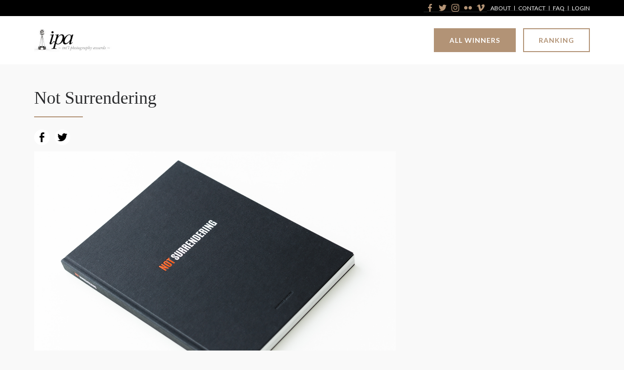

--- FILE ---
content_type: text/html; charset=UTF-8
request_url: https://photoawards.com/winner/zoom.php?eid=8-1686642114-23
body_size: 3605
content:

<!DOCTYPE html>
<html>
    <head>
	    <meta charset="UTF-8">
	    <meta http-equiv="X-UA-Compatible" content="IE=edge">
	    <meta name="viewport" content="width=device-width, initial-scale=1.0">
	    <title>Not Surrendering | International Photo Awards </title>
	    <link rel="shortcut icon" type="image/png" href="images/ipa-favicon.png"/>
	    
	    <meta property="og:type" content="website" />
        <meta property="og:image" content="https://s3-us-west-2.amazonaws.com/photoawardscom/uploads/77186/8-1686642114-23/medium/9b013b9713df95b81b28b7f9c8ff4a84.jpg" />
        <meta property="og:url" content="https://photoawards.com/winner/zoom.php?eid=8-1686642114-23" />
        <meta property="og:title" content="IPA 2023 Winner / Not Surrendering / Mariusz Smiejek"/>
        <meta property="og:description" content="The book introduces us to the daily lives of the British working-class Loyalists as well as members of their illegal paramilitary groups. Recognised as terrorist organizations until recently, these associations still carry weight, sow fear, and control Northern Ireland.The documentary brings to the fore the psychological state of siege which permeates working-class districts in Northern Ireland. The story also spotlights the atmosphere of despair which accompanies each successive generation &amp;ndash; trapped socially and mentally in unprocessed conflict traumas from which they cannot escape."/>
        <meta name="twitter:title" content="IPA 2023 Winner / Not Surrendering / Mariusz Smiejek">
        <meta name="twitter:card" content="The book introduces us to the daily lives of the British working-class Loyalists as well as members of their illegal paramilitary groups. Recognised as terrorist organizations until recently, these associations still carry weight, sow fear, and control Northern Ireland.The documentary brings to the fore the psychological state of siege which permeates working-class districts in Northern Ireland. The story also spotlights the atmosphere of despair which accompanies each successive generation &amp;ndash; trapped socially and mentally in unprocessed conflict traumas from which they cannot escape.">
        
        <!-- Global site tag (gtag.js) - Google Analytics -->
	    <script async src="https://www.googletagmanager.com/gtag/js?id=UA-50750747-1"></script>
	    <script>
	      window.dataLayer = window.dataLayer || [];
	      function gtag(){dataLayer.push(arguments);}
	      gtag('js', new Date());
	    
	      gtag('config', 'UA-50750747-1');
	    </script>   
	    
	    <!-- Global site tag (gtag.js) - AdWords: 794716917 -->
	    <script async src="https://www.googletagmanager.com/gtag/js?id=AW-794716917"></script>
	    <script>
	    window.dataLayer = window.dataLayer || [];
	    function gtag(){dataLayer.push(arguments);}
	    gtag('js', new Date());
	    
	    gtag('config', 'AW-794716917');
	    </script>
	    
	    <!-- Google Fonts -->
	    <link rel="preconnect" href="https://fonts.googleapis.com">
		<link rel="preconnect" href="https://fonts.gstatic.com" crossorigin>
		<link href="https://fonts.googleapis.com/css2?family=Lato:ital,wght@0,300;0,400;0,700;1,300;1,400;1,700&family=Libre+Caslon+Text:ital@0;1&display=swap" rel="stylesheet">
	
		<!-- CSS Files -->
		<link href="https://cdn.jsdelivr.net/npm/bootstrap@5.1.0/dist/css/bootstrap.min.css" rel="stylesheet" integrity="sha384-KyZXEAg3QhqLMpG8r+8fhAXLRk2vvoC2f3B09zVXn8CA5QIVfZOJ3BCsw2P0p/We" crossorigin="anonymous">
	    <link rel="stylesheet" type="text/css" href="font-awesome/css/font-awesome.min.css" />

		<link rel="stylesheet" href="https://maxcdn.bootstrapcdn.com/font-awesome/4.4.0/css/font-awesome.min.css">
	    <link rel="stylesheet" href="https://photoawards.com/submit/css/main.css">
	    <link rel="stylesheet" href="css/style-new.css" />
        
        <script src="https://code.jquery.com/jquery-3.6.0.min.js" integrity="sha256-/xUj+3OJU5yExlq6GSYGSHk7tPXikynS7ogEvDej/m4=" crossorigin="anonymous"></script>

    </head>
    
    <body id="winner-single">

		<!-- Header Start -->
	    <header>
	        <div class="top-header dark-bkg py-2">
	            <div class="container d-flex px-md-0">
	                <div class="social-icons">
	                    <a href="https://www.facebook.com/photoawards" target="_blank">
	                        <img src="images/icons/facebook-gold.png" alt="International Photography Award | Facebook" />
	                    </a>
	                    <a a href="https://twitter.com/iphoto_awards" target="_blank">
	                        <img src="images/icons/twitter-gold.png" alt="International Photography Award | Twitter" />
	                    </a>
	                    <a href="https://www.instagram.com/iphotoawards/" target="_blank">
	                        <img src="images/icons/instagram-gold.png" alt="International Photography Award | Instagram" />
	                    </a>
	                    <a href="https://www.flickr.com/photos/theluciefoundation/sets/" target="_blank">
	                        <img src="images/icons/flickr-gold.png" alt="International Photography Award | Flickr" />
	                    </a>
	                    <a href="https://vimeo.com/album/2140119" target="_blank">
	                        <img src="images/icons/vimeo-gold.png" alt="International Photography Award | Vimeo" />
	                    </a>
	                </div>
	                
	                <div class="top-header-links">
	                    <a href="https://www.photoawards.com/about">About</a>
	                    <a href="https://www.photoawards.com/staff">Contact</a>
	                    <a href="https://www.photoawards.com/faq">FAQ</a>
	                    <a href="https://www.photoawards.com/submit">Login</a>
	                </div>
	            </div>
	        </div>
	        <div class="middle-header">
	            <div class="container d-flex py-4 px-md-0">
	                <div class="site-logo">
	                    <a href="https://www.photoawards.com/">
	                        <img src="https://www.photoawards.com/wp-content/uploads/2021/07/international-photography-awards-logo.jpeg" alt="International Photography Awards, Logo" />
	                    </a>
	                </div>
	                <div class="header-buttons">
	                    <a href="https://photoawards.com/winner/" class="primary-btn btn">All Winners</a>
	                    <a href="https://photoawards.com/winner/ranking.php" class="secondary-btn btn" target="_blank">Ranking</a>
	                </div>
	            </div>
	        </div>
	    </header>
	    <!-- Header End -->
	    
	    <!-- Winner's Main Content Start -->
		<div id="preview" class="wrap">
		
		<div style="clear: both;"></div>
		
		    <section class="form">
		
		        <div class="container px-md-0">
		
		            <div id="sticky-wrap" class="grid">
		
		                <div class="grid-cell grid-main">

                            		
		                    <h1>Not Surrendering</h1>
		                    <hr>
		                    
		                    <div id='shareIconsCountInside'></div>
		
		                    		                        <!-- <img src="https://s3-us-west-2.amazonaws.com/photoawardscom/uploads/77186/8-1686642114-23/full/9b013b9713df95b81b28b7f9c8ff4a84.jpg">-->
                                <img src="https://s3-us-west-2.amazonaws.com/photoawardscom/uploads/77186/8-1686642114-23/full/9b013b9713df95b81b28b7f9c8ff4a84.jpg">
		                    		                    
		                    <ul class="prize-details">
		
		  					    
		                            <li class="grid">
		
		                                <div class="grid-cell grid-1-4">Photographer</div>

		                            
		                                <div class="grid-cell"><strong> Mariusz Smiejek</strong></div>

		                                    
		     
		                            </li>

                            
                                                                

                                    		
		                                 <li class="grid">
		
		                                    <div class="grid-cell grid-1-4">Prize</div>
		                                    <div class="grid-cell"><strong>1st Place / Book/People </strong></div>
		
		                                </li> 
		
		                            
                            
                                    
		 
		                        		                                               
		                        <li class="grid">
		
		                            <div class="grid-cell grid-1-4">Jury Top 5 Selection</div>
		                            <div class="grid-cell">
		                            		                                <p style="margin-bottom: 0px;">
		                                    <a href="https://www.photoawards.com/daria-bonera/" target="_blank"><strong>Daria Bonera</strong></a>
		                                    		                                    <span style="font-style: italic;">
		                                        A classic black and white portraits but emotional and narrative. 		                                    </span>    
		                                    		                                </p>                           
		                            		                            </div>
		
		                        </li>
		
		                        		
		                        		
		                          
		
		                         
		
		                          <li class="grid">
		
		                                <div class="grid-cell grid-1-4">Date of Photograph</div>
		                                <div class="grid-cell">2010-2020</div>
		
		                          </li>
		                        		
		                        		
		                        		
		                        		
		
		                    </ul>
		                    
		                    <div class="comp-description">
		                    
		                    		
		                    	<p>The book introduces us to the daily lives of the British working-class Loyalists as well as members of their illegal paramilitary groups. Recognised as terrorist organizations until recently, these associations still carry weight, sow fear, and control Northern Ireland.

The documentary brings to the fore the psychological state of siege which permeates working-class districts in Northern Ireland. The story also spotlights the atmosphere of despair which accompanies each successive generation &ndash; trapped socially and mentally in unprocessed conflict traumas from which they cannot escape. </p>
		
		                     
		
		                    </div>
		
		                    <div class="winner-images">
		                    
		                    		
		                        		
		                          <!-- <img src="https://s3-us-west-2.amazonaws.com/photoawardscom/uploads/77186/8-1686642114-23/full/bb369c7878e35ea1f521072bd5fea254.jpg"> -->
                                  <img src="https://s3-us-west-2.amazonaws.com/photoawardscom/uploads/77186/8-1686642114-23/full/bb369c7878e35ea1f521072bd5fea254.jpg">
		                        
		                        		
		                          <!-- <img src="https://s3-us-west-2.amazonaws.com/photoawardscom/uploads/77186/8-1686642114-23/full/25043e3d8fd091ba8047e4775b352c0b.jpg"> -->
                                  <img src="https://s3-us-west-2.amazonaws.com/photoawardscom/uploads/77186/8-1686642114-23/full/25043e3d8fd091ba8047e4775b352c0b.jpg">
		                        
		                        		
		                          <!-- <img src="https://s3-us-west-2.amazonaws.com/photoawardscom/uploads/77186/8-1686642114-23/full/fd8e25e34cf96c0717a74eb5c063898d.jpg"> -->
                                  <img src="https://s3-us-west-2.amazonaws.com/photoawardscom/uploads/77186/8-1686642114-23/full/fd8e25e34cf96c0717a74eb5c063898d.jpg">
		                        
		                        		
		                          <!-- <img src="https://s3-us-west-2.amazonaws.com/photoawardscom/uploads/77186/8-1686642114-23/full/99062dfe5adb99abebfa82258733a0fe.jpg"> -->
                                  <img src="https://s3-us-west-2.amazonaws.com/photoawardscom/uploads/77186/8-1686642114-23/full/99062dfe5adb99abebfa82258733a0fe.jpg">
		                        
		                        		
		                          <!-- <img src="https://s3-us-west-2.amazonaws.com/photoawardscom/uploads/77186/8-1686642114-23/full/ac4c0b61b9b2d8f3a5d2c128e3fdd825.jpg"> -->
                                  <img src="https://s3-us-west-2.amazonaws.com/photoawardscom/uploads/77186/8-1686642114-23/full/ac4c0b61b9b2d8f3a5d2c128e3fdd825.jpg">
		                        
		                        		
		                          <!-- <img src="https://s3-us-west-2.amazonaws.com/photoawardscom/uploads/77186/8-1686642114-23/full/f4c1cab57fb3a6a6a70899eb22571be4.jpg"> -->
                                  <img src="https://s3-us-west-2.amazonaws.com/photoawardscom/uploads/77186/8-1686642114-23/full/f4c1cab57fb3a6a6a70899eb22571be4.jpg">
		                        
		                        		
		                          <!-- <img src="https://s3-us-west-2.amazonaws.com/photoawardscom/uploads/77186/8-1686642114-23/full/d0fc0d89a33afee37190be644c3d0ef1.jpg"> -->
                                  <img src="https://s3-us-west-2.amazonaws.com/photoawardscom/uploads/77186/8-1686642114-23/full/d0fc0d89a33afee37190be644c3d0ef1.jpg">
		                        
		                        		
		                          <!-- <img src="https://s3-us-west-2.amazonaws.com/photoawardscom/uploads/77186/8-1686642114-23/full/b3a88bdaad401cd4c45b8509a07b64b1.jpg"> -->
                                  <img src="https://s3-us-west-2.amazonaws.com/photoawardscom/uploads/77186/8-1686642114-23/full/b3a88bdaad401cd4c45b8509a07b64b1.jpg">
		                        
		                        		
		                          <!-- <img src="https://s3-us-west-2.amazonaws.com/photoawardscom/uploads/77186/8-1686642114-23/full/9da8da65cc1f80468b8c6f0514e8d0ee.jpg"> -->
                                  <img src="https://s3-us-west-2.amazonaws.com/photoawardscom/uploads/77186/8-1686642114-23/full/9da8da65cc1f80468b8c6f0514e8d0ee.jpg">
		                        
		                        		
		                        
		                    
		                    </div>
		
		                    
		                     <div class="comp-description">
		                          
		
		                    </div>
		
		                    
		                   
		                </div>
		
		                <div class="grid-cell grid-sidebar">
		
		                    <div id="sidebar" class="sidebar">
		
		                        
		
		                    </div>
							<div style="margin: 30px auto; width: 100%; text-align: center;">
		                      						
		                        <p style="font-size: 0px; margin-top: 8px;width:100px;">You can create multiple entries, and pay for them at the same time.<br> Just go to your <a href="history.php">History</a>, and select multiple entries that you would like to pay for.</p>
		                    </div>
		              
		                </div>
		
		            </div>
		
		        </div>
		
		    </section>
		
		</div>

	<!-- Footer Start -->
	<footer class="dark-bkg">
		<div class="container px-md-0 py-4">
			<p class="text-white mb-0">International Photography Awards. All Rights Reserved.</p>
		</div>
	</footer>
	<!-- Footer End -->
		
	<link rel="stylesheet" type="text/css" href="zoom_src/jssocials/styles/jssocials.css" />
	<link rel="stylesheet" type="text/css" href="zoom_src/jssocials/styles/jssocials-theme-flat.css" />
	
	<style>
	    .jssocials-share a{
	        border: 0 none;
	    }
	</style>
	
	<script src="zoom_src/jssocials/src/jssocials.js"></script>
	<script src="zoom_src/jssocials/src/jssocials.shares.js"></script>
	    
	<!-- Popper and Bootstrap JS -->
	<script src="https://cdn.jsdelivr.net/npm/@popperjs/core@2.9.3/dist/umd/popper.min.js" integrity="sha384-eMNCOe7tC1doHpGoWe/6oMVemdAVTMs2xqW4mwXrXsW0L84Iytr2wi5v2QjrP/xp" crossorigin="anonymous"></script>
	<script src="https://cdn.jsdelivr.net/npm/bootstrap@5.1.0/dist/js/bootstrap.min.js" integrity="sha384-cn7l7gDp0eyniUwwAZgrzD06kc/tftFf19TOAs2zVinnD/C7E91j9yyk5//jjpt/" crossorigin="anonymous"></script>
	
	<script>
	$(document).ready(function() { 
		$("#shareIconsCountInside").jsSocials({
			text : "Not Surrendering",
			url: "https://photoawards.com/winner/zoom.php?eid=8-1686642114-23",
			
			showLabel: false,
			showCount: false,
			shareIn : "popup",
			//shares: ["facebook", "twitter", "googleplus"]
			shares: ["facebook", "twitter"]
		});
	}); 
	
	</script>		
	</body>

</html>

--- FILE ---
content_type: text/css
request_url: https://photoawards.com/winner/zoom_src/jssocials/styles/jssocials-theme-flat.css
body_size: 593
content:

.jssocials-share-twitter .jssocials-share-link {
  /*background: #00aced; */
  background-image: url("Twitter.png");
}
  .jssocials-share-twitter .jssocials-share-link:hover {
    /*background: #0087ba;*/
    background-image: url("Twitter.png"); 
  }

.jssocials-share-facebook .jssocials-share-link {
  /*background: #3b5998; */
  background-image: url("Facebook.png");
}
  .jssocials-share-facebook .jssocials-share-link:hover {
    /*background: #2d4373; */
    background-image: url("Facebook.png");
  }

.jssocials-share-googleplus .jssocials-share-link {
  /*background: #dd4b39; */
  background-image: url("Googleplus.png");
}
  .jssocials-share-googleplus .jssocials-share-link:hover {
    /*background: #c23321; */
    background-image: url("Googleplus.png");
  }

.jssocials-share-linkedin .jssocials-share-link {
  background: #007bb6; }
  .jssocials-share-linkedin .jssocials-share-link:hover {
    background: #005983; }

.jssocials-share-pinterest .jssocials-share-link {
   /*background: #cb2027;*/
  background-image: url("Pinterest.png"); 
}
  .jssocials-share-pinterest .jssocials-share-link:hover {
    /*background: #9f191f; */
    background-image: url("Pinterest.png"); 
  }

.jssocials-share-email .jssocials-share-link {
  background: #3490F3; }
  .jssocials-share-email .jssocials-share-link:hover {
    background: #0e76e6; }

.jssocials-share-stumbleupon .jssocials-share-link {
  background: #eb4823; }
  .jssocials-share-stumbleupon .jssocials-share-link:hover {
    background: #c93412; }

.jssocials-share-whatsapp .jssocials-share-link {
  background: #29a628; }
  .jssocials-share-whatsapp .jssocials-share-link:hover {
    background: #1f7d1e; }

.jssocials-share-telegram .jssocials-share-link {
  background: #2ca5e0; }
  .jssocials-share-telegram .jssocials-share-link:hover {
    background: #1c88bd; }

.jssocials-share-line .jssocials-share-link {
  background: #25af00; }
  .jssocials-share-line .jssocials-share-link:hover {
    background: #1a7c00; }

.jssocials-share-viber .jssocials-share-link {
  background: #7b519d; }
  .jssocials-share-viber .jssocials-share-link:hover {
    background: #61407b; }

.jssocials-share-pocket .jssocials-share-link {
  background: #ef4056; }
  .jssocials-share-pocket .jssocials-share-link:hover {
    background: #e9132e; }

.jssocials-share-messenger .jssocials-share-link {
  background: #0084ff; }
  .jssocials-share-messenger .jssocials-share-link:hover {
    background: #006acc; }

.jssocials-share-vkontakte .jssocials-share-link {
  background: #45668e; }
  .jssocials-share-vkontakte .jssocials-share-link:hover {
    background: #344d6c; }

.jssocials-share-link {
  padding: .5em .6em;
  width:32px;
  height:32px;
  color: #fff;
  -webkit-transition: background 200ms ease-in-out, border-color 200ms ease-in-out;
          transition: background 200ms ease-in-out, border-color 200ms ease-in-out; }
  .jssocials-share-link:hover, .jssocials-share-link:focus, .jssocials-share-link:active {
    color: #fff; }

.jssocials-share-count-box {
  position: relative;
  height: 2.5em;
  padding: 0 .3em;
  margin-left: 0.3em;
  background: #f5f5f5;
  -webkit-transition: background 200ms ease-in-out, border-color 200ms ease-in-out;
          transition: background 200ms ease-in-out, border-color 200ms ease-in-out; }
  .jssocials-share-count-box:hover {
    background: gainsboro; }
    .jssocials-share-count-box:hover:after {
      border-color: transparent gainsboro transparent transparent; }
  .jssocials-share-count-box:after {
    content: "";
    display: block;
    position: absolute;
    top: 0.85em;
    left: -0.3em;
    width: 0;
    height: 0;
    border-width: 0.4em 0.4em 0.4em 0;
    border-style: solid;
    border-color: transparent #f5f5f5 transparent transparent;
    -webkit-transform: rotate(360deg);
        -ms-transform: rotate(360deg);
            transform: rotate(360deg);
    -webkit-transition: background 200ms ease-in-out, border-color 200ms ease-in-out;
            transition: background 200ms ease-in-out, border-color 200ms ease-in-out; }
  .jssocials-share-count-box .jssocials-share-count {
    line-height: 2.5em;
    color: #444; }
